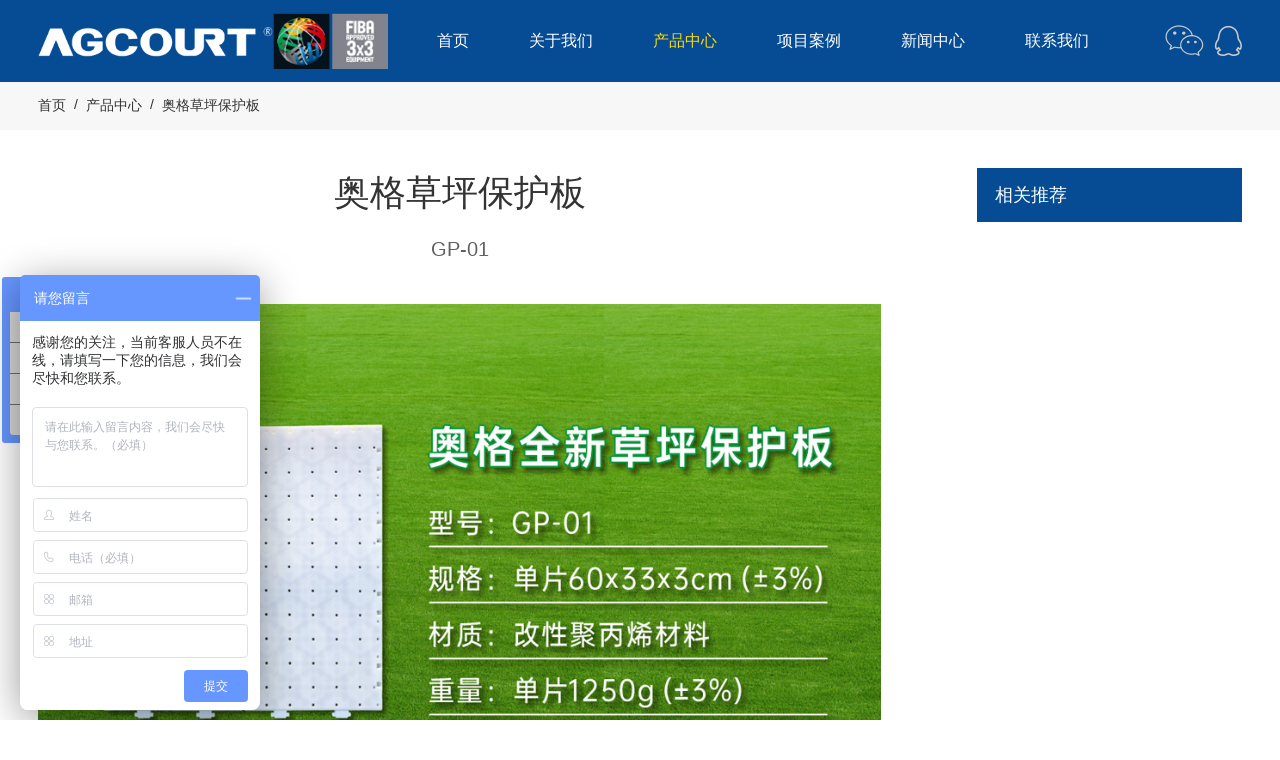

--- FILE ---
content_type: text/html;charset=UTF-8
request_url: http://www.szallsport.com/products-c10-s28.html
body_size: 3510
content:
<!doctype html>
<html>
<head>
<meta charset="utf-8">
<meta name="renderer" content="webkit">
<meta http-equiv="X-UA-Compatible" content="IE=edge,chrome=1">
<title>奥格草坪保护板 - 奥格——专业拼装地板制造商</title>
<meta name="keywords" content="奥格草坪保护板 - TPV软塑拼装地板，PP硬质拼装地板，篮球场地板，幼儿园活动地板，体育馆运动地板，学校操场地板，室内外地板">
<meta name="description" content="奥格草坪保护板 - 奥格是一家专注于悬浮式拼装运动地板的研发及生产的制造商， “匠心甄品，时间为证”是公司恪守的企业宗旨，并以此为目标努力成为最专业、最安全的悬浮拼装运动地板制造商，并在专业领域内广泛调研、了解客户真实体验，使产品研发和创新始终贴近客户感受，做你想用的产品。">
<meta name="format-detection" content="telephone=no">
<meta name="viewport" content="width=device-width,initial-scale=1.0,maximum-scale=1.0,user-scalable=no">
<link type="text/css" rel="stylesheet" href="font-awesome/css/font-awesome.min.css" media="all">
<script type="text/javascript" src="jquery/jquery-fy.js"></script>
<script type="text/javascript" src="jquery/swiper3.4.2/swiper.jquery.min.js"></script>
<link type="text/css" rel="stylesheet" href="jquery/swiper3.4.2/swiper.min.css" media="all">
<link type="text/css" rel="stylesheet" href="css/style_asb.css?v=1769107473">
<link type="text/css" rel="stylesheet" href="css/media_asb.css?v=1769107473">
<script type="text/javascript" src="inc/global.js?v=1769107473"></script>
</head>
<body>
<div id="main">
	<div id="header_blk"><div id="header" class="wrap">
	<div id="logo"><a href="./"><img src="uploadfiles/20250923-115203.png" alt="深圳市奥斯博体育设施有限公司"></a></div>
	<ul id="header_as"><li class="qrcode"><a href="javascript:void(0);"><img src="images/header_wx.png" alt="塑胶跑道"></a><img src="uploadfiles/20211208-114014.jpg"></li><li><a href="http://wpa.qq.com/msgrd?v=3&uin=2229629183&site=&menu=yes" target="_blank"><img src="images/header_qq.png" alt="塑胶跑道"></a></li></ul><ul id="nav"><li><a href="./" class="nav_out">首页</a></li><li class="nav_menu"><a href="aboutus.html" class="nav_out">关于我们</a><div><p><a href="aboutus.html">公司简介</a><a href="honor.html">荣誉资质</a></p></div></li><li class="nav_menu"><a href="products.html" class="nav_out">产品中心</a><div><p><a href="products-c1.html">软质橡胶运动地板</a><a href="products-c2.html">PP拼装地板</a><a href="products-c3.html">室内地板</a><a href="products-c10.html">草坪保护板</a></p></div></li><li class="nav_menu"><a href="cases.html" class="nav_out">项目案例</a><div><p><a href="cases-c2.html">球场系列</a><a href="cases-c4.html">幼儿园系列</a></p></div></li><li class="nav_menu"><a href="news.html" class="nav_out">新闻中心</a><div><p><a href="news-c1.html">公司新闻</a><a href="news-c3.html">行业资讯</a></p></div></li><li><a href="contact.html" class="nav_out">联系我们</a></li></ul><div class="clear"></div><div id="mheader_menu"><span></span></div></div></div>
<div id="menu">
	<ul><li><a href="./">首页</a></li><li><a href="javascript:void(0);" class="menu_xs">关于我们<i class="fa fa-angle-right"></i></a><div class="menu_slist"><div class="menu_name"><span><i class="fa fa-angle-left"></i>返回</span><strong>关于我们</strong></div><div class="menu_subs"><a href="aboutus.html">公司简介</a><a href="honor.html">荣誉资质</a></div></div></li><li><a href="javascript:void(0);" class="menu_xs">产品中心<i class="fa fa-angle-right"></i></a><div class="menu_slist"><div class="menu_name"><span><i class="fa fa-angle-left"></i>返回</span><strong>产品中心</strong></div><div class="menu_subs"><a href="products-c1.html">软质橡胶运动地板</a><a href="products-c2.html">PP拼装地板</a><a href="products-c3.html">室内地板</a><a href="products-c10.html">草坪保护板</a></div></div></li><li><a href="javascript:void(0);" class="menu_xs">项目案例<i class="fa fa-angle-right"></i></a><div class="menu_slist"><div class="menu_name"><span><i class="fa fa-angle-left"></i>返回</span><strong>项目案例</strong></div><div class="menu_subs"><a href="cases-c2.html">球场系列</a><a href="cases-c4.html">幼儿园系列</a><a href="video.html"></a></div></div></li><li><a href="javascript:void(0);" class="menu_xs">新闻中心<i class="fa fa-angle-right"></i></a><div class="menu_slist"><div class="menu_name"><span><i class="fa fa-angle-left"></i>返回</span><strong>新闻中心</strong></div><div class="menu_subs"><a href="news-c1.html">公司新闻</a><a href="news-c3.html">行业资讯</a></div></div></li><li><a href="contact.html">联系我们</a></li></ul></div>
<script type="text/javascript">
$(function(){
	try{
		var current=2;
		$('.nav_out,.nav_over').eq(current).attr('class','nav_over');
	}catch(e){
	}
	//$('#nav li').hover(function(){$(this).find('p').slideDown(300);},function(){$(this).find('p').hide();});
	$('#mheader_menu').on('click',function(){
		if ($(this).find('span').hasClass('active')){
			$(this).find('span').removeClass('active');
			$('#menu').css('transform','translateX(-100%)');
			$('.menu_slist').css('transform','translateX(-100%)');
		}else{
			$(this).find('span').addClass('active');
			$('#menu').css('transform','translateX(0)');
		}
	});
	$('.menu_xs').on('click',function(){
		$('.menu_slist').css('transform','translateX(-100%)');
		$(this).next().css('transform','translateX(0)');
	});
	$('.menu_name').on('click',function(){
		$(this).parent().css('transform','translateX(-100%)');
	});
});
</script>
<div id="title_cur"><div class="wrap2"><a href="./">首页</a><span>/</span><a href="products.html">产品中心</a><span>/</span><strong>奥格草坪保护板</strong></div></div><div id="ds" class="wrap2"><div id="dsleft"><div id="products_info"><h1>奥格草坪保护板</h1><p>GP-01</p></div><div id="products_image"><img src="uploadfiles/20230307-163530.jpg"></div><ul class="products_tis" id="products_menu"><li class="active">产品介绍</li><li>应用范围</li></ul><div class="products_detail" style="display:block;"><div class="editorc editorc_tbe" data-aw="no"><p><img alt="" src="/uploadfiles_aosibo/images/20230307_163657.jpg" style="width: 980px; height: 1386px;" /></p>
</div></div><div class="products_detail"><div class="editorc editorc_tbe" data-aw="no"><p>演唱会现场，大型体育馆，停车场</p>
</div></div><div id="prevnext"><p class="gots">上一个：没有了</p><p class="gots next">下一个：没有了</p></div></div><div id="dsright"><h2 class="tis">相关推荐</h2><ul class="newstj"></ul></div><div class="clear"></div></div><div id="footer_lxs_bg"><div id="footer_lxs" class="wrap"><ul class="fnav"><li><h3><a href="aboutus.html">关于我们</a></h3><p><a href="aboutus.html">公司简介</a></p><p><a href="culture.html">企业文化</a></p><p><a href="honor.html">荣誉资质</a></p><p><a href="aboutus.html#partner">合作伙伴</a></p></li><li><h3><a href="products.php">产品中心</a></h3><p><a href="products-c1.html">软质橡胶运动地板</a></p><p><a href="products-c2.html">PP拼装地板</a></p><p><a href="products-c3.html">室内地板</a></p><p><a href="products-c10.html">草坪保护板</a></p></li><li><h3><a href="cases.php">项目案例</a></h3><p><a href="cases-c2.html">球场系列</a></p><p><a href="cases-c4.html">幼儿园系列</a></p></li><li><h3><a href="news.php">新闻中心</a></h3><p><a href="news-c1.html">公司新闻</a></p><p><a href="news-c3.html">行业资讯</a></p></li><li><h3><a href="contact.php">联系我们</a></h3><div><p>联系人：刘经理</p><p>手　机：18923469541</p><p>电　话：4006 210 368</p><p>传　真：26650955</p><p>邮　箱：2229629183@qq.com</p><p>地　址：深圳市龙华区和平路21号振华时代广场805</p></div></li></ul><div class="qrcode"><img src="uploadfiles/20211208-114014.jpg" alt="塑胶篮球场"><p>业务联系</p></div><div class="lxwm"><p>联系人：刘经理</p><p>手机：18923469541</p><p>电话：4006 210 368</p><p>传真：26650955</p><p>邮箱：2229629183@qq.com</p><p>地址：深圳市龙华区和平路21号振华时代广场805</p></div></div></div><div id="footer_bg"><div id="footer" class="wrap"><div class="flogo flex-column"><a href="./"><img src="uploadfiles/20250923-115203.png" alt="攀岩安装"></a></div><div class="links flex-column"><div>友情链接：<a href="http://www.szallsport.com/" target="_blank">塑胶跑道</a><span>/</span><a href="http://www.szallsport.com/" target="_blank">运动木地板</a><span>/</span><a href="http://www.szallsport.com/" target="_blank">人造草坪</a><span>/</span><a href="http://www.szallsport.com/" target="_blank">硅PU篮球场</a><span>/</span><a href="http://www.szallsport.com/" target="_blank">水性跑道</a><span>/</span></div></div><div class="copyright flex-column"><div><p style="text-align: center;">&copy; 2020 深圳市奥斯博体育设施有限公司 <a href="http://beian.miit.gov.cn/" rel="nofollow">粤ICP备17029828号</a></p>
<script>
var _hmt = _hmt || [];
(function() {
  var hm = document.createElement("script");
  hm.src = "https://hm.baidu.com/hm.js?e53079189241d67deb66fd953695e4be";
  var s = document.getElementsByTagName("script")[0]; 
  s.parentNode.insertBefore(hm, s);
})();
</script>
<script>
var _hmt = _hmt || [];
(function() {
  var hm = document.createElement("script");
  hm.src = "https://hm.baidu.com/hm.js?e53079189241d67deb66fd953695e4be";
  var s = document.getElementsByTagName("script")[0]; 
  s.parentNode.insertBefore(hm, s);
})();
</script>
</div></div><div class="clear"></div><img src="images/top.png" id="footer_top" onclick="ScrollTop(400);"><div style="display:none;"><img src="images/loading2.gif" alt="ses地板"></div></div></div></div>
<script type="text/javascript">
$('#products_menu li').on('click',function(){
	var sy=$(this).index();
	$('.products_detail').hide().eq(sy).show();
	$(this).addClass('active').siblings().removeAttr('class');
	
	var editroc=$('.products_detail').eq(sy);
	$(editroc).find('img').each(function(){
		if (parseInt($(this).width())>=$(editroc).width()) $(this).css({'width':'100%','height':'auto'});
	});
});
var editroc=$('.products_detail').eq(0);
$(editroc).find('img').each(function(){
	if (parseInt($(this).width())>=$(editroc).width()) $(this).css({'width':'100%','height':'auto'});
});
	
</script>
</body>
</html>

--- FILE ---
content_type: text/css
request_url: http://www.szallsport.com/css/style_asb.css?v=1769107473
body_size: 7332
content:
@import url("base.css");
body {padding-top:82px;font-family:"微软雅黑", "Microsoft YaHei", Verdana, Arial;color:#333;font-size:16px;overflow-x:hidden;}
input,select,button,textarea {font-family:"微软雅黑", "Microsoft YaHei", Verdana, Arial;font-size:14px;color:#333;resize:none;box-sizing:border-box;}
:-moz-placeholder {color:#aaa;}
::-moz-placeholder {color:#aaa;}
:-ms-input-placeholder {color:#aaa;}
::-webkit-input-placeholder {color:#aaa;}
a:link,a:visited,a:active {color:#333;text-decoration:none;}
a:hover {color:#054c95;text-decoration:none;}
a {outline:none;-moz-outline:none;blr:expression(this.onFocus=this.blur());}
.al:hover {text-decoration:underline;}
.als a:hover {text-decoration:underline;}
.a1:link,.a1:visited,.a1:active {color:#054c95;text-decoration:none;}
.a1:hover {color:#054c95;text-decoration:underline;}
.a2:link,.a2:visited,.a2:active {color:#888;text-decoration:none;}
.a2:hover {color:#054c95;text-decoration:none;}
.flex-column {display:flex;flex-direction:column;justify-content:center;}
/*===================================================================================*/

#main {}
#header_blk {position:fixed;top:0px;left:0px;z-index:91;width:100%;background-color:#054c95;}
#header {height:82px;background-color:#054c95;}
#header_as {float:right;position:relative;height:inherit;}
#header_as li {display:inline-block;margin-left:10px;padding-top:25px;height:inherit;font-size:0px;vertical-align:top;box-sizing:border-box;}
#header_as li.qrcode > img {position:absolute;top:82px;right:0px;display:none;padding:10px;width:140px;height:140px;background-color:#054c95;}
#header_as li.qrcode:hover > img {display:block;}
#logo {float:left;padding-top:13px;font-size:0px;}
#logo img {height:56px;}

#nav {float:right;padding-right:9%;height:inherit;}
#nav li {display:inline-block;height:inherit;vertical-align:top;}
#nav li > a {display:block;position:relative;padding:0px 50px;height:inherit;line-height:82px;color:#fff;font-size:16px;text-align:center;}
#nav li > a.nav_over {color:#fdd90d;}
#nav li:nth-child(2) p {padding-right:14%;}
#nav li:nth-child(4) p {padding-left:22%;}
#nav li:nth-child(5) p {padding-left:37%;}
#nav li:hover > a {color:#fdd90d;}
.nav_menu:hover > a:after {position:absolute;bottom:0px;left:50%;display:block;margin-left:-8px;content:"";border:8px solid transparent;border-bottom-color:#fff;}
.nav_menu:hover > div {display:block;}
.nav_menu div {position:absolute;top:82px;left:0px;width:100%;display:none;text-align:center;line-height:60px;background-color:#fff;}
.nav_menu div p a {margin-right:58px;}
.nav_menu div p a:last-child {margin-right:0;}
#mheader_menu, #mlanguage, #mnav {display:none;}

#menu {position:fixed;top:0px;left:0px;z-index:90;padding-top:70px;width:100%;height:100%;box-sizing:border-box;background-color:#fff;transform:translateX(-100%);transition:all 200ms;}
#menu li > a {display:block;position:relative;padding:14px 0px 14px 25px;font-size:16px;border-bottom:1px dashed #e5e5e5;}
#menu li > a i {position:absolute;top:18px;right:30px;}
.menu_slist {position:absolute;top:70px;left:0px;z-index:10;width:100%;height:100%;box-sizing:border-box;background-color:#fff;transform:translateX(-100%);transition:all 200ms;}
.menu_name {padding-left:25px;height:78px;line-height:78px;background-color:#343a40;}
.menu_name span {color:#bbb;cursor:pointer;}
.menu_name span i {margin-right:5px;}
.menu_name strong {margin-left:88px;color:#fff;font-family:"Microsoft YaHei";font-size:18px;}
.menu_subs a {display:block;padding:14px 0px 14px 25px;font-size:16px;border-bottom:1px dashed #e5e5e5;}

#banner {width:100%;font-size:0px;}
#banner .swiper-wrapper {width:100%;height:auto;}
#banner .swiper-slide {}
#banner .swiper-slide img {width:100%;}
#banner .swiper-pagination {position:absolute;left:0px;bottom:60px;width:100%;height:12px;font-size:0px;}
#banner .swiper-pagination span {margin:0px;width:12px;height:12px;font-size:0px;border-radius:6px;background:#fff;opacity:1;transition:all linear 300ms;overflow:hidden;}
#banner .swiper-pagination span.swiper-pagination-bullet {margin:0px 5px;}
#banner .swiper-pagination span.swiper-pagination-bullet-active {width:40px;background:#fdd90d;}
#banners {height:400px;font-size:0px;background-repeat:no-repeat;background-position:center top;}
#banners img {display:none;}

.wrap {margin-left:auto;margin-right:auto;width:1680px;}
.wrap2 {margin-left:auto;margin-right:auto;width:1400px;}
#content {padding-bottom:100px;}
#ds {padding-top:100px;padding-bottom:100px;}
#dsleft {float:left;width:70%;}
#dsright {float:right;width:265px;}
#footer_lxs_bg {background-color:#021a33;}
#footer_lxs {position:relative;padding-top:50px;padding-bottom:50px;color:#ccc;background-color:#021a33;}
#footer_lxs .fnav > li {display:inline-block;width:12.5%;line-height:1.8;vertical-align:top;}
#footer_lxs .fnav > li h3 {height:50px;color:#fff;font-size:18px;font-weight:normal;}
#footer_lxs .fnav > li h3 a {color:#fff;}
#footer_lxs .fnav > li:nth-child(2) {width:18%;}
#footer_lxs .fnav > li:nth-child(3) {width:18%;}
#footer_lxs .fnav > li:last-child {width:22%;}
#footer_lxs .lxwm {display:none;}
#footer_lxs .qrcode {position:absolute;top:60px;right:0px;width:125px;text-align:center;}
#footer_lxs .qrcode img {width:100%;}
#footer_lxs .qrcode p {margin-top:3px;}
#footer_lxs a {color:#ccc;}
#footer_lxs a:hover {color:#fdd90d;}
#footer_bg {background-color:#011121;}
#footer {display:flex;position:relative;padding-top:22px;padding-bottom:22px;color:#ccc;box-sizing:border-box;background-color:#011121;}
#footer a {color:#ccc;}
#footer a:hover {color:#fdd90d;}
#footer .flogo {width:170px;font-size:0px;}
#footer .flogo img {height:56px;}
#footer .links {width:45%;line-height:1.8;}
#footer .links span {padding:0px 5px;}
#footer .links span:last-child {display:none;}
#footer .copyright {flex:1 1 auto;padding:0px 8% 0px 5%;line-height:1.8;text-align:right;box-sizing:border-box;}
#footer_top {position:absolute;top:50%;right:0px;z-index:2;margin-top:-10px;cursor:pointer;}

#dsright .tis {padding:15px 18px;color:#fff;font-size:18px;font-weight:normal;background-color:#054c95;}
#dsright .newstj li {margin-top:30px;padding-bottom:30px;border-bottom:1px solid #ccc;}
#dsright .newstj li:last-child {padding-bottom:0px;border-bottom:none;}
#dsright .newstj li > a {display:block;font-size:0px;overflow:hidden;}
#dsright .newstj li > a img {width:100%;transition:all ease-out 400ms;}
#dsright .newstj li h2 {padding:12px 0px 5px 0px;font-size:18px;}
#dsright .newstj li p {color:#888;font-size:14px;line-height:1.6;}
#dsright .newstj li:hover > a img {transform:scale(1.05);}

/*===================================================================================*/

.nodata {padding:150px 0px;color:#999;font-size:18px;text-align:center;}
#title_cur {background-color:#f7f7f7;}
#title_cur div {padding-top:20px;padding-bottom:20px;}
#title_cur span {position:relative;top:-1px;padding:0px 8px;font-size:14px;}
#title_cur strong {font-weight:normal;}
#mtitle_menu,#mtitle_cur,.mtitle_name {display:none;}

.input_text {padding:0px 8px;width:280px;height:34px;line-height:34px\9;box-sizing:border-box;border:1px solid #ddd;}
.input_area {padding:6px 8px;height:176px;line-height:1.6;box-sizing:border-box;border:1px solid #ddd;resize:none;overflow-y:auto;}
.input_select {padding:0px 0px 0px 8px;height:34px;box-sizing:border-box;border:1px solid #ddd;}
.input_radio {position:relative;top:1px;}
.input_checkbox {position:relative;top:1px;}
@media screen and (-webkit-min-device-pixel-ratio:0){
	.input_radio {position:relative;top:3px;width:15px;height:15px;}
	.input_checkbox {position:relative;top:3px;width:15px;height:15px;}
}
.button {width:150px;height:40px;color:#fff;font-size:16px;box-sizing:border-box;border:none;background-color:#333;cursor:pointer;}
.button:hover {background-color:#ff0000;}

.editorc_box {margin:0px auto;padding-top:50px;width:100%;overflow:hidden;}
.editorc {line-height:1.8;}
.editorc p {margin-bottom:20px;}
.editorc p:last-child {margin-bottom:0px;}
.editorc a {text-decoration:underline;}
.editorc hr {padding-bottom:4px;border:0px;border-top:1px solid #ccc;}
.editorc h1,.editorc h2,.editorc h3,.editorc h4,.editorc h5,.editorc h6 {padding:9px 0px;font-weight:normal;line-height:1.2;}
.editorc ul {margin-bottom:20px;padding-left:1.4em;}
.editorc ul:last-child {margin-bottom:0px;}
.editorc ul li {list-style-type:disc;}
.editorc ol {margin-bottom:20px;padding-left:1.5em;}
.editorc ol li {list-style-type:decimal;}
.editorc ol:last-child {margin-bottom:0px;}
.editorc table.border {margin-bottom:20px;border:none;border-top:1px solid #ddd;border-left:1px solid #ddd;}
.editorc table.border td,.editorc table.border th {padding:6px 5px;border:none;border-right:1px solid #ddd;border-bottom:1px solid #ddd;}
.editorc table.border td table {margin-bottom:0px;}
.editorc table.border td p {margin:0px;padding:0px;}
.editorc table.border th p {margin:0px;padding:0px;}

.editorc2 {line-height:1.8;}
.editorc2 img {vertical-align:top;}
.editorc2 a {text-decoration:underline;}
.editorc2 hr {padding-bottom:4px;border:0px;border-top:1px solid #ccc;}
.editorc2 h1,.editorc2 h2,.editorc2 h3,.editorc2 h4,.editorc2 h5,.editorc2 h6 {padding:9px 0px;font-weight:normal;line-height:1.2;}
.editorc2 ul {margin-bottom:20px;padding-left:1.4em;}
.editorc2 ul:last-child {margin-bottom:0px;}
.editorc2 ul li {list-style-type:disc;}
.editorc2 ol {margin-bottom:20px;padding-left:1.5em;}
.editorc2 ol li {list-style-type:decimal;}
.editorc2 ol:last-child {margin-bottom:0px;}

.editorc_tbe table {margin-bottom:20px;border:none;border-top:1px solid #ddd;border-left:1px solid #ddd;}
.editorc_tbe td {padding:6px 5px;border:none;border-right:1px solid #ddd;border-bottom:1px solid #ddd;}
.editorc_tbe td table {margin-bottom:0px;}
.editorc_tbe td p,.editorc_tbe th p {margin:0px;padding:0px;}
.editorc_tbe table.no-border {border:none;}
.editorc_tbe table.no-border table {border:none;}
.editorc_tbe table.no-border td {border:none;padding:0px;}
.editorc_tbe table.no-border th {border:none;padding:0px;}

#prevnext {position:relative;margin-top:5%;padding-top:12px;color:#999;font-size:14px;text-align:left;border-top:1px solid #ccc;overflow:hidden;}
#prevnext p {display:inline-block;width:45%;height:20px;line-height:20px;vertical-align:top;}
#prevnext .next {margin-left:10%;text-align:right;}

/*===================================================================================*/
/* 关于我们 */

.aboutus_tis {padding-top:90px;font-size:36px;font-weight:normal;text-align:center;}

#aboutus {margin:0px auto;padding-bottom:90px;width:1140px;}
#aboutus .editorc {margin-top:4%;}

#kehuyh {padding:90px 0 70px 0;background:url(../images/kehuyh_bg.jpg) no-repeat center top;}
#kehuyh .aboutus_tis {padding-top:0;color:#fff;}
#kehuyh .swiper-container {margin-top:50px;padding:0 4.5%;width:100%;box-sizing:border-box;}
#kehuyh .swiper-wrapper {width:100%;height:auto;}
#kehuyh .swiper-slide {position:relative;padding:50px 5% 0px 5%;width:50%;box-sizing:border-box;}
#kehuyh .swiper-slide span {position:absolute;top:6px;left:10%;z-index:2;display:block;margin-left:30px;width:80px;height:80px;color:#054c95;font-size:50px;font-family:"Arial Black", Gadget, sans-serif;font-style:italic;text-align:center;border-radius:50%;box-shadow:0px 0px 6px #e4e4e4;background-color:#fff;overflow:hidden;}
#kehuyh .swiper-slide div {position:relative;padding:75px 25px 20px 25px;min-height:275px;line-height:2;border-radius:12px;box-sizing:border-box;background-color:#fff;}
#kehuyh .swiper-slide div:after {position:absolute;top:26px;right:34px;display:block;width:52px;height:32px;content:"";background:url(../images/yh.png) no-repeat;}
#kehuyh .swiper-slide div h4 {font-size:20px;}
#kehuyh .swiper-pagination {position:static;left:0px;bottom:0px;z-index:2;margin-top:80px;width:100%;height:10px;font-size:0px;}
#kehuyh .swiper-pagination span {margin:0px;width:10px;height:10px;font-size:0px;border-radius:5px;background:#fff;opacity:1;transition:all linear 300ms;overflow:hidden;}
#kehuyh .swiper-pagination span.swiper-pagination-bullet {margin:0px 5px;}
#kehuyh .swiper-pagination span.swiper-pagination-bullet-active {width:40px;background:#fdd90d;}

#culture {padding-top:100px;padding-bottom:100px;}
#culture .imgs {position:relative;float:left;padding:0px 0px 20px 20px;width:51%;font-size:0px;box-sizing:border-box;}
#culture .imgs:after {position:absolute;bottom:0px;left:0px;display:block;width:calc(100% - 20px);height:calc(100% - 20px);content:"";background-color:#f08200;}
#culture .imgs img {position:relative;z-index:2;width:100%;}
#culture .text {float:right;width:42%;}
#culture .text .aboutus_tis {padding-top:0px;text-align:left;}
#culture .text ul li {display:inline-block;margin-top:40px;width:48.5%;vertical-align:top;}
#culture .text ul li:nth-child(2) {margin-left:3%;}
#culture .text ul li:nth-child(3) {width:100%;}
#culture .text ul li div {display:inline-block;text-align:center;vertical-align:top;}
#culture .text ul li img {height:50px;}
#culture .text ul li h4 {padding:8px 0px 5px 0px;font-size:24px;font-weight:normal;}
#culture .text ul li p {color:#888;line-height:1.6;}

#partner {padding-bottom:100px;background-color:#f7f7f7;}
#partner ul li {display:inline-block;margin:3% 2.85% 0px 0px;width:14.292%;font-size:0px;vertical-align:top;overflow:hidden;}
#partner ul li:nth-child(6n) {margin-right:0;}
#partner ul li img {width:100%;transition:all ease-out 300ms;}
#partner ul li img:hover {transform:scale(1.05);}

#honor {padding-top:1%;}
#honor li {display:inline-block;margin:3% 7.14% 0px 0px;width:19.645%;text-align:center;vertical-align:top;}
#honor li:nth-child(4n) {margin-right:0;}
#honor li div {font-size:0px;overflow:hidden;}
#honor li img {width:100%;transition:all ease-out 400ms;}
#honor li:hover img {transform:scale(1.05);}
#honor li p {margin-top:15px;}

/*===================================================================================*/
/* 产品列表 */

#projs {padding:90px 0px;}
#projs .name {float:left;width:39.5%;}
#projs .name h1 {font-size:48px;font-weight:normal;}
#projs .name p {color:#606060;font-size:36px;line-height:1.6;}
#projs .desc {float:right;width:49.5%;}
#projs .desc .editorc {font-size:20px;line-height:1.9;}

.products {padding:100px 0px;}
.products .imgs {width:49.5%;font-size:0px;}
.products .imgs > img {width:100%;}
.products .imgs_btns {position:relative;height:88px;}
.products .text {width:39.5%;color:#606060;}
.products .text h2 {font-size:48px;font-weight:normal;}
.products .text h4 {font-size:32px;font-weight:normal;color:#707070;margin-top:8px;}
.products .text p {padding:28px 0px 50px 0px;font-size:18px;line-height:2;}
.products .text span a {display:block;width:178px;height:58px;line-height:58px;color:#054c95;text-align:center;border:1px solid #054c95;}
.products .text span a:hover {color:#fff; background-color:#054c95;}

.products1 {background-color:#f7f7f7;}
.products1 .text {float:left;}
.products1 .imgs {float:right;}
.products1 .imgs_arrow {border:1px solid #f7f7f7;}
.products2 .text {float:right;}
.products2 .imgs {float:left;}
.products2 .imgs_arrow {border:1px solid #fff;}

.products .swiper-container {width:100%;font-size:0px;}
.products .swiper-wrapper {width:100%;height:auto;}
.products .swiper-slide img {width:100%;}
.products .swiper-pagination {position:absolute;left:0px;bottom:25px;z-index:2;margin-top:50px;width:100%;height:10px;font-size:0px;}
.products .swiper-pagination span {margin:0px;width:10px;height:10px;font-size:0px;border-radius:5px;background:#bfbbaf;opacity:1;transition:all linear 300ms;overflow:hidden;}
.products .swiper-pagination span.swiper-pagination-bullet {margin:0px 5px;}
.products .swiper-pagination span.swiper-pagination-bullet-active {width:40px;background:#054c95;}
.products .imgs_prev {right:110px;transform:rotate(-180deg);}
.products .imgs_next {right:20px;}
.products .imgs_arrow {position:absolute;bottom:0px;z-index:3;width:68px;height:68px;border-radius:50%;cursor:pointer;}
.products .imgs_arrow:after {position:absolute;top:50%;left:50%;display:block;margin:-8px 0px 0px -8px;width:16px;height:16px;content:"";background:url(../images/products_thumbs_arrow.png) no-repeat;}
.products .imgs_arrow:hover {border-color:#054c95;}
.products .imgs_arrow:hover:after {background-position:right top;}

#products_info {text-align:center;}
#products_info h1 {font-size:42px;font-weight:normal;line-height:1.4;}
#products_info p {margin-top:20px;color:#606060;font-size:20px;}
.products_tis {padding:80px 0px 20px 0px;border-bottom:1px solid #ccc;}
.products_tis h3 {color:#054c95;font-size:20px;}
.products_tis li {display:inline-block;margin-right:80px;color:#888;font-size:20px;font-weight:bold;vertical-align:top;cursor:pointer;}
.products_tis li:last-child {margin-right:0;}
.products_tis li.active {color:#054c95;}
.products_detail {display:none;padding-top:40px;overflow:hidden;}

#products_image {margin-top:80px;font-size:0px;}
#products_image img {width:100%;}
#products_images {margin-top:80px;width:100%;font-size:0px;}
#products_images .swiper-wrapper {width:100%;height:auto;}
#products_images .swiper-slide {width:auto;}
#products_images .swiper-slide img {width:100%;height:auto;}
#products_thumbs {position:relative;margin-top:20px;padding:0px 145px;}
#products_thumbs .swiper-container {width:100%;font-size:0px;}
#products_thumbs .swiper-wrapper {width:100%;height:auto;}
#products_thumbs .swiper-slide {position:relative;width:auto;cursor:pointer;}
#products_thumbs .swiper-slide img {width:100%;height:auto;}
#products_thumbs .active:after {position:absolute;top:0px;left:0px;display:block;width:100%;height:100%;content:"";box-sizing:border-box;border:4px solid #fdd90d;}
#products_thumbs_prev {left:37px;transform:rotate(-180deg);}
#products_thumbs_next {right:37px;}
.products_thumbs_arrow {position:absolute;top:50%;margin-top:-35px;width:68px;height:68px;border-radius:50%;border:1px solid #fff;cursor:pointer;}
.products_thumbs_arrow:after {position:absolute;top:50%;left:50%;display:block;margin:-8px 0px 0px -8px;width:16px;height:16px;content:"";background:url(../images/products_thumbs_arrow.png) no-repeat;}
.products_thumbs_arrow:hover {border-color:#054c95;}
.products_thumbs_arrow:hover:after {background-position:right top;}

/*===================================================================================*/
/* 项目案例 */

#cases {padding-top:4.3%;}
#cases a {display:inline-block;margin:3% 6.71% 0px 0px;width:28.86%;vertical-align:top;}
#cases a:nth-child(3n) {margin-right:0;}
#cases a div {position:relative;font-size:0px;overflow:hidden;}
#cases a div:after {position:absolute;top:0px;left:0px;z-index:2;display:block;width:100%;height:100%;content:"";opacity:0;transition:all ease-out 500ms;background-color:rgba(5,76,149,0.8);}
#cases a div:before {position:absolute;top:50%;left:0px;z-index:3;display:block;margin:-55px 0px 0px -55px;width:110px;height:110px;content:"";opacity:0;transition:all ease-out 300ms;background:url(../images/arrow2.png) no-repeat center center;background-size:100% 100%;}
#cases a img {width:100%;}
#cases a h2 {margin-top:15px;font-size:20px;}
#cases a:hover div:after {opacity:1;}
#cases a:hover div:before {left:50%;opacity:1;}

#cases_partner_bg {padding:100px 0px 100px 0px;background-color:#f7f7f7;}
#cases_partner {width:100%;font-size:0px;}
#cases_partner .swiper-wrapper {width:100%;height:auto;}
#cases_partner .swiper-slide {width:auto;}
#cases_partner .swiper-slide img {width:100%;height:auto;}
/*===================================================================================*/
/* 新闻列表 */

#news_tjs {padding:100px 0px;border-bottom:1px solid #ccc;}
#news_tjs > div {display:flex;margin:0px auto;width:1400px;}
#news_tjs .tis {padding:20px 30px;width:23.275%;color:#c4c4c4;box-sizing:border-box;background-color:#054c95;}
#news_tjs .tis h2 {color:#fff;font-size:40px;}
#news_tjs .tis span {color:#0669cc;font-size:36px;}
#news_tjs .tis p {margin-top:35px;font-size:14px;line-height:1.9;}
#news_tjs .tjs {width:76.725%;box-sizing:border-box;}
#news_tjs .tjs .news_list {margin-left:3%;width:30.333%;}

#news .news_list {margin:4% 2.3% 0px 0px;width:23.275%;}
#news .news_list:nth-child(4n) {margin-right:0;}
.news_list {display:inline-block;vertical-align:top;}
.news_list h2 {padding:10px 0px 18px 0px;font-size:16px;font-weight:normal;}
.news_list .date {font-family:Arial;font-size:18px;font-weight:bold;font-style:italic;}
.news_list .date i {font-size:26px;}
.news_list .imgs {font-size:0px;overflow:hidden;}
.news_list .imgs img {width:100%;transition:all ease-out 400ms;}
.news_list .desc {margin-top:15px;height:78px;line-height:26px;color:#888;overflow:hidden;}
.news_list .xxas {margin-top:15px;}
.news_list .xxas a {display:inline-block;padding-right:25px;font-size:14px;background:url(../images/arrow1.png) no-repeat right center;}
.news_list:hover .imgs img {transform:scale(1.06);}

#news_info {text-align:center;}
#news_info h1 {font-size:42px;font-weight:normal;line-height:1.4;}
#news_info p {padding-top:15px;}
#news_info p span {padding:0px 20px;}

/*===================================================================================*/
/* 联系我们 */

#contact {display:flex;padding-top:100px;padding-bottom:100px;}
#contact .lxs {padding:0px 6%;width:30%;box-sizing:border-box;background-color:#054c95;}
#contact .lxs p {margin:15px 0px;padding-left:35px;color:#999;font-size:20px;line-height:1.8;background-repeat:no-repeat;background-position:left center;}
#contact .lxs p.lxr {min-height:27px;background-image:url(../images/contact_phone.png);}
#contact .lxs p.tel {min-height:25px;background-image:url(../images/contact_tel.png);}
#contact .lxs p.fax {min-height:24px;background-image:url(../images/contact_fax.png);}
#contact .lxs p.email {min-height:18px;background-image:url(../images/contact_email.png);}
#contact .lxs p.dtline {min-height:25px;background-image:url(../images/contact_dtline.png);}
#contact .lxs p.address {min-height:26px;background-image:url(../images/contact_address.png);background-position:left 6px;}
#contact .lxs a {color:#999;}

#contact .message {padding:60px 8.5%;width:70%;box-sizing:border-box;background-color:#f7f7f7;}
#contact .message .tis h3 {font-size:40px;}
#contact .message .tis p {padding:25px 0px 5px 0px;line-height:1.8;}
#contact .message .inputs {display:inline-block;margin-top:30px;width:48%;font-size:0px;vertical-align:top;}
#contact .message .inputs:nth-child(2) {margin-left:4%;}
#contact .message .inputs input {padding:0px 22px;width:100%;height:48px;border-radius:24px;border:none;background-color:#fff;}
#contact .message .inputs textarea {padding:15px 22px;width:100%;height:156px;line-height:1.7;border-radius:24px;border:none;background-color:#fff;}
#contact .message .inputs input:focus,#contact .message .inputs textarea:focus {box-shadow:0px 0px 5px rgba(0,0,0,0.1);}
#contact .message button {display:block;margin:40px auto 0px auto;padding-left:16px;width:200px;height:48px;line-height:48px;color:#fff;font-size:16px;border-radius:24px;box-sizing:border-box;border:none;background-color:#054c95;transition:all ease-out 300ms;}
#contact .message button:after {position:relative;top:-1px;display:inline-block;width:16px;height:17px;content:"";vertical-align:middle;opacity:0;background:url(../images/arrow6.png) no-repeat;transition:all ease-out 300ms;}
#contact .message button:hover {padding-left:0;}
#contact .message button:hover:after {margin-left:10px;opacity:1;}

#contact_map {height:600px;font-size:0px;background-position:center top;background-repeat:no-repeat;}
#contact_map img {display:none;width:100%;}

/*===================================================================================*/

#win_ts {position:fixed;top:20%;left:50%;z-index:9999;margin-left:-170px;padding:32px 20px;width:300px;color:#fff;font-size:22px;line-height:1.4;text-align:center;opacity:0;transition:all 0.5s;border-radius:8px;background-image:url(../images/tbs/black70.png);overflow:hidden;}
#win_loading {position:fixed;top:0%;left:0%;z-index:9999;width:100%;height:100%;background:url(../images/loading2.gif) no-repeat center center;}
#win_loading_bg {position:fixed;top:0px;left:0px;z-index:9998;width:100%;height:100%;background:url(../images/tbs/white0.png);}

/*===================================================================================*/
/* 浮动在线客服 */

#qq_online {position:absolute;z-index:99;width:130px;font-family:"宋体";font-size:12px;}
#qq_online_top {position:relative;padding-left:10px;height:26px;line-height:26px;font-family:Arial, Helvetica, sans-serif;font-weight:bold;color:#fff;background:url(../images/qq_style/style0_top.gif) no-repeat;}
#qq_online_top img {position:absolute;top:8px;right:10px;cursor:pointer;}
#qq_online_list {background:url(../images/qq_style/style0_bgs.gif) repeat-y;}
#qq_online_list a {color:#222;}
#qq_online_list a:hover {color:#ff0000;}
#qq_online_list div {position:relative;margin:0px 3px;width:124px;height:25px;border-top:1px solid #fff;border-bottom:1px solid #fff;background:#fff;}
#qq_online_list div a {position:relative;display:block;padding-left:31px;height:inherit;line-height:26px;overflow:hidden;}
#qq_online_list div a img {position:absolute;top:2px;left:5px;width:21px;height:21px;}
#qq_online_list div > img {position:absolute;top:-32px;display:none;padding:6px;width:120px;height:120px;border:2px solid #28b5e3;background-color:#fff;}
#qq_online_list div > img.left {right:-138px;}
#qq_online_list div > img.right {left:-138px;}
#qq_online_list div:hover {border-top:1px solid #A3E7FC;border-bottom:1px solid #A3E7FC;background:#E1F7FD;}
#qq_online_list div:hover > img {display:block;}
#qq_online_bottom {height:42px;font-size:0px;background:url(../images/qq_style/style0_bottom.gif) no-repeat;}

#qq_onlines_top {position:relative;height:32px;line-height:32px;text-align:center;color:#fff;font-weight:bold;}
#qq_onlines_top p {position:absolute;top:40px;width:35px;height:173px;overflow:hidden;cursor:pointer;}
.qq_onlines_small_left strong {left:8px;}
.qq_onlines_small_right strong {left:13px;}
#qq_onlines_top p strong {position:absolute;top:40px;display:block;width:16px;text-align:center;line-height:20px;}
#qq_onlines_box {border:1px solid #e3e3e3;border-top:none;background:#fff;}
#qq_onlines_tel {padding-top:15px;text-align:center;font-size:14px;color:#505050;background:url(../images/qq_style/tel.jpg) no-repeat 15px 12px;}
#qq_onlines_tel strong {display:block;padding:12px 0px 8px 0px;font-family:Arial, Helvetica, sans-serif;font-size:16px;border-bottom:1px dashed #ccc;}
#qq_onlines_list {padding-top:10px;min-height:177px;}
#qq_onlines_list div {position:relative;margin:0px auto 8px auto;width:107px;}
#qq_onlines_list div a {position:relative;display:block;padding-left:35px;width:72px;height:25px;line-height:26px;color:#222;border:1px solid #aaccd8;background:url(../images/qq_style/list_bg.jpg) repeat-x;overflow:hidden;}
#qq_onlines_list div a:hover {color:#ff0000;}
#qq_onlines_list div a img {position:absolute;top:2px;left:7px;width:21px;height:21px;}
#qq_onlines_list div > img {position:absolute;top:-8px;display:none;padding:8px;width:120px;height:120px;border:1px solid #e3e3e3;background-color:#fff;}
#qq_onlines_list div > img.left {left:117px;border-left:none;}
#qq_onlines_list div > img.right {right:118px;border-right:none;}
#qq_onlines_list div:hover > img {display:block;}
#qq_onlines_tdc {padding:8px 0px;font-size:0px;text-align:center;border-top:1px dashed #ccc;}
#qq_onlines_tdc img {width:110px;height:110px;}

.qq_onlines_1 p#qq_onlines_tel strong {color:#e10000;}
.qq_onlines_1 div#qq_onlines_top {border-bottom:8px solid #ff7200; background:#e10000;}
.qq_onlines_1 p.qq_onlines_small_left {right:-35px; background:url(../images/qq_style/style1_small_left.png) no-repeat;}
.qq_onlines_1 p.qq_onlines_small_right {left:-35px; background:url(../images/qq_style/style1_small_right.png) no-repeat;}
.qq_onlines_2 p#qq_onlines_tel strong {color:#555;}
.qq_onlines_2 div#qq_onlines_top {border-bottom:8px solid #5d5d5d; background:#343434;}
.qq_onlines_2 p.qq_onlines_small_left {right:-35px; background:url(../images/qq_style/style2_small_left.png) no-repeat;}
.qq_onlines_2 p.qq_onlines_small_right {left:-35px; background:url(../images/qq_style/style2_small_right.png) no-repeat;}
.qq_onlines_3 p#qq_onlines_tel strong {color:#df5f00;}
.qq_onlines_3 div#qq_onlines_top {border-bottom:8px solid #ddc9ba; background:#df9800;}
.qq_onlines_3 p.qq_onlines_small_left {right:-35px; background:url(../images/qq_style/style3_small_left.png) no-repeat;}
.qq_onlines_3 p.qq_onlines_small_right {left:-35px; background:url(../images/qq_style/style3_small_right.png) no-repeat;}
.qq_onlines_4 p#qq_onlines_tel strong {color:#89a611;}
.qq_onlines_4 div#qq_onlines_top {border-bottom:8px solid #464a4b; background:#adce25;}
.qq_onlines_4 p.qq_onlines_small_left {right:-35px; background:url(../images/qq_style/style4_small_left.png) no-repeat;}
.qq_onlines_4 p.qq_onlines_small_right {left:-35px; background:url(../images/qq_style/style4_small_right.png) no-repeat;}

.qq_onlines_5 p#qq_onlines_tel strong {color:#df5f00;}
.qq_onlines_5 div#qq_onlines_top {border-bottom:8px solid #ff9241; background:#ff6d00;}
.qq_onlines_5 p.qq_onlines_small_left {right:-35px; background:url(../images/qq_style/style5_small_left.png) no-repeat;}
.qq_onlines_5 p.qq_onlines_small_right {left:-35px; background:url(../images/qq_style/style5_small_right.png) no-repeat;}
.qq_onlines_6 p#qq_onlines_tel strong {color:#006083;}
.qq_onlines_6 div#qq_onlines_top {border-bottom:8px solid #6b718d; background:#006083;}
.qq_onlines_6 p.qq_onlines_small_left {right:-35px; background:url(../images/qq_style/style6_small_left.png) no-repeat;}
.qq_onlines_6 p.qq_onlines_small_right {left:-35px; background:url(../images/qq_style/style6_small_right.png) no-repeat;}
.qq_onlines_7 p#qq_onlines_tel strong {color:#00a0a8;}
.qq_onlines_7 div#qq_onlines_top {border-bottom:8px solid #6b718d; background:#00a0a8;}
.qq_onlines_7 p.qq_onlines_small_left {right:-35px; background:url(../images/qq_style/style7_small_left.png) no-repeat;}
.qq_onlines_7 p.qq_onlines_small_right {left:-35px; background:url(../images/qq_style/style7_small_right.png) no-repeat;}
.qq_onlines_8 p#qq_onlines_tel strong {color:#c9004c;}
.qq_onlines_8 div#qq_onlines_top {border-bottom:8px solid #ebba28; background:#c9004c;}
.qq_onlines_8 p.qq_onlines_small_left {right:-35px; background:url(../images/qq_style/style8_small_left.png) no-repeat;}
.qq_onlines_8 p.qq_onlines_small_right {left:-35px; background:url(../images/qq_style/style8_small_right.png) no-repeat;}

/*===================================================================================*/

#news_page {padding-top:100px;width:100%;}
#products_page {margin-top:40px;width:100%;}

.fypage {height:40px;text-align:center;overflow:hidden;}
.fypage a,.fypage span {display:inline-block;margin:0px 8px;width:40px;height:40px;line-height:40px;color:#666;background-color:#f7f7f7;text-align:center;vertical-align:top;box-sizing:border-box;overflow:hidden;}
.fypage a:hover {color:#fff;background-color:#054c95;}
.fypage span.fypage_current {color:#fff;background-color:#054c95;}

#news_mpage {display:none;padding:6% 0px 1% 0px;}
.mfypage {width:100%;height:24px;font-size:0px;text-align:center;overflow:hidden;}
.mfypage a,.mfypage span {display:inline-block;margin:0px 2px;padding:0px 8px;height:22px;font-size:12px;line-height:22px;color:#666;border:1px solid #ddd;background-color:#fff;vertical-align:top;overflow:hidden;}
.mfypage a:hover {color:#fff;border-color:#054c95;background-color:#054c95;}
#fypage_gov {display:inline-block;margin:0px 2px;padding:0px 6px;width:36px;height:24px;color:#777;vertical-align:top;border:1px solid #ddd;background-color:#fff;}
#fypage_gobtn:hover {color:#fff;border-color:#054c95;background-color:#054c95;}

--- FILE ---
content_type: text/css
request_url: http://www.szallsport.com/css/media_asb.css?v=1769107473
body_size: 7116
content:
@media only screen and (max-width: 1680px){
	#nav {padding-right:6%;}
	#nav li > a {padding:0px 40px;}
	#footer_lxs .qrcode {right:3%;}
	#footer .copyright {padding:0px 60px 0px 5%;}
	#footer_top {right:3%;}
	#banners {height:350px;background-size:auto 350px;}
	.wrap {padding-left:3%;padding-right:3%;width:100%;box-sizing:border-box;}
	
	#iabout .profile {padding:100px 18% 100px 18%;}
	#iproducts_box > div:after {right:3%;}
	#icases_tis {padding:0px 10% 0px 5%;}
	#icases_tis .ibtn {margin-top:50px;}
	#icases_texts .swiper-slide p {padding-bottom:50px;}
}

@media only screen and (max-width: 1500px){

}

@media only screen and (max-width: 1440px){
	#nav {padding-right:3%;}
	#nav li > a {padding:0px 30px;}
	#nav li:nth-child(2) p {padding-right:1%;}
	#nav li:nth-child(3) p {padding-right:50px;text-align:right;}
	#nav li:nth-child(4) p {padding-left:0%;padding-right:18%;text-align:right;}
	#nav li:nth-child(5) p {padding-left:0%;padding-right:19.5%;text-align:right;}
	.nav_menu div {font-size:14px;line-height:50px;}
	.nav_menu div p a {margin-right:40px;}
	#banners {height:300px;background-size:auto 300px;}
	.wrap2 {padding-left:3%;padding-right:3%;width:100%;box-sizing:border-box;}
	#ds {padding-top:5%;padding-bottom:5%;}
	#content {padding-bottom:5%;}
	#news_page {padding-top:5%;}
	/*===================================================================================*/
	#iabout .profile {padding:8% 12%;}
	.ititle {padding-top:4%;}
	#iyoushi {padding:0px 3% 6% 3%;}
	#iproducts_box > div {padding-top:5%;padding-bottom:150px;}
	#iproducts_box > div:after {bottom:50px;}
	#iproducts_tis {width:18%;}
	#iproducts_tis .ititle:after {margin:30px 0px;}
	#iproducts_tis .text {font-size:18px;}
	#iproducts_tis .ibtn {margin-top:30px;}
	#iproducts {margin-left:6.6%;}
	#iproducts .swiper-slide .name h2 {font-size:18px;}
	#icases_tis {padding:0px 5%;}
	#icases_tis .ititle:after {margin:30px 0px;}
	#icases_texts .swiper-slide a {width:200px;height:60px;line-height:60px;}
	#ihonor_box {padding-bottom:4%;}
	#ihonor {margin-top:3%;}
	#ihonor .swiper-pagination {margin-top:4%;}
	#ipartner {padding-bottom:3%;}
	#ipartner ul {padding-top:0;}
	#inews {padding-bottom:4%;}
	#inews .tjs {margin-top:3%;}
	#inews .tjs li h2 {font-size:18px;}
	#inews .list {padding-top:2%;}
	#inews .list li h2 {font-size:18px;}
	/*===================================================================================*/
	/* 关于我们 */
	.aboutus_tis {padding-top:4%;}
	#aboutus {padding-bottom:4%;}
	#kehuyh {padding-top:4%;padding-bottom:3%;}
	#kehuyh .swiper-container {margin-top:40px;padding:0 3.5%;}
	#kehuyh .swiper-slide {padding:50px 5% 0px 5%;}
	#kehuyh .swiper-pagination {margin-top:3%;}
	#culture {padding-top:4%;padding-bottom:4%;}
	#partner {padding-bottom:4%;}
	/*===================================================================================*/
	/* 产品中心 */
	#projs {padding:4% 0px;}
	.products {padding:4% 0px;}
	#products_image,#products_images {margin-top:5%;}
	.products_tis {padding-top:6%;}
	/*===================================================================================*/
	/* 项目案例 */
	#cases {padding-top:0%;}
	#cases a {margin:3% 5% 0px 0px;width:30%;}
	#cases_partner_bg {padding:3% 0px;}
	/*===================================================================================*/
	/* 新闻中心 */
	#news_tjs {padding:4% 0px;}
	#news_tjs > div {padding-left:3%;padding-right:3%;width:100%;box-sizing:border-box;}
	/*===================================================================================*/
	/* 联系我们 */
	#contact {padding-top:3%;padding-bottom:3%;}
	#contact .lxs {padding:0px 4%;}
}

@media only screen and (max-width: 1280px){
	body {font-size:14px;}
	#nav li:nth-child(2) p {padding-right:12%;}
	#nav li:nth-child(4) p {padding-right:20%;}
	#nav li:nth-child(5) p {padding-right:21%;}
	#dsright {float:right;width:22%;}
	#footer_lxs {padding-top:3%;padding-bottom:3%;}
	#footer .links {width:40%;line-height:1.6;}
	#footer_lxs .qrcode {top:45px;}
	#footer .copyright {padding:0px 60px 0px 5%;line-height:1.6;}
	#banners {height:267px;background-size:auto 267px;}
	#ds {padding-top:3%;}
	.wrap {margin:0px;padding-left:3%;padding-right:3%;width:100%;box-sizing:border-box;}
	.fypage {height:35px;}
	.fypage a,.fypage span {margin:0px 6px;width:35px;height:35px;line-height:35px;}
	/*===================================================================================*/
	#iabout .profile {padding:5% 9%;}
	#iabout .profile h1 {font-size:36px;}
	#iabout .profile h1:after {margin:25px 0px 30px 0px;width:80px;height:6px;}
	#iabout .biaoyu li {padding:20px 0px 25px 0px;}
	#iabout .biaoyu li div {font-size:30px;}
	#iabout .biaoyu li div span {top:-5px;padding:0px 10px;font-size:16px;}
	
	.ititle h2 {font-size:36px;}
	#iyoushi .rows {padding:40px 40px 60px 40px;}
	#iyoushi .rows > h3 {padding:20px 0px;font-size:24px;}
	#iyoushi .rows > p {font-size:16px;}
	#iyoushi .rows .flex-column div {width:100px;height:100px;}
	#iyoushi .rows .flex-column div img {height:40px;}
	#iyoushi .rows .flex-column h3 {margin-top:20px;font-size:24px}
	
	#iproducts_box > div {padding-bottom:100px;}
	#iproducts_box > div:after {bottom:35px;width:280px;height:32px;background-size:auto 32px;}
	#iproducts_tis .ititle:after  {margin:25px 0px;width:80px;height:6px;}
	#iproducts_tis .text {font-size:16px;}
	#iproducts .swiper-slide .name h2 {font-size:16px;}
	
	#icases_tis .ititle:after {margin:25px 0px;width:80px;height:6px;}
	#icases_tis .ibtn {margin-top:30px;}
	#icases_texts .swiper-slide p {padding:10px 0px 30px 0px;}
	#icases_texts .swiper-slide a {width:170px;height:50px;line-height:50px;}
	
	#inews .list li div i {font-size:32px;}
	/*===================================================================================*/
	#title_cur div {padding-top:15px;padding-bottom:15px;}
	.editorc {font-size:14px;}
	/*===================================================================================*/
	/* 关于我们 */
	#aboutus {padding-left:3%;padding-right:3%;width:100%;box-sizing:border-box;}
	#aboutus .editorc {margin-top:3%;}
	#honor li {margin-right:3%;width:22.75%;}
	/*===================================================================================*/
	/* 产品中心 */
	#projs .name h1 {font-size:36px;}
	#projs .name p {font-size:26px;margin-top:8px;line-height:1.6;}
	#projs .desc .editorc {font-size:16px;line-height:1.8;}
	.products .text {width:45%;}
	.products .text h2 {font-size:36px;}
	.products .text h4 {font-size:26px;}
	.products .text p {font-size:16px;line-height:2;}
	.products .text span a {width:140px;height:48px;line-height:48px;}
	.products .imgs_btns {height:78px;}
	.products .imgs_prev {right:100px;}
	.products .imgs_next {right:20px;}
	.products .imgs_arrow {width:58px;height:58px;}
	#products_info h1 {font-size:36px;}
	#products_thumbs {padding:0px 100px;}
	#products_thumbs_prev {left:20px;}
	#products_thumbs_next {right:20px;}
	.products_thumbs_arrow {margin-top:-30px;width:58px;height:58px;}
	/*===================================================================================*/
	/* 项目案例 */
	#cases a {margin:3% 3% 0px 0px;width:31.333%;}
	#cases a h2 {font-size:18px;}
	/*===================================================================================*/
	/* 新闻中心 */
	#news_tjs .tis {padding:20px;}
	#news_tjs .tis p {margin-top:20px;line-height:1.8;}
	#news .news_list {margin-top:3%;}
	.news_list h2 {padding:5px 0px 13px 0px;}
	.news_list .desc {margin-top:10px;height:69px;line-height:23px;}
	#news_info h1 {font-size:36px;}
	/*===================================================================================*/
	/* 联系我们 */
	#contact .lxs {padding:0px 4%;width:35%;}
	#contact .message {padding:4% 6%;width:65%;}
}

@media only screen and (max-width: 1200px){

}

@media only screen and (max-width: 1024px){
	body {padding-top:70px;}
	#header {height:70px;}
	#header_as {position:absolute;top:0px;right:100px;float:none;}
	#header_as li {margin-left:15px;padding-top:22px;font-size:0px;vertical-align:top;box-sizing:border-box;}
	#header_as li a img {height:26px;}
	#header_as li.qrcode > img {top:70px;}
	#logo {padding-top:10px;}
	#logo img {height:50px;}
	#nav {display:none;}
	#mheader_menu {position:absolute;top:0px;right:3%;display:block;width:30px;height:inherit;line-height:70px;}
	#mheader_menu span {position:relative;display:inline-block;margin-top:-2px;width:100%;height:2px;border-radius:2px;vertical-align:middle;background-color:#fff;transition-delay:0.3s, 0s;}
	#mheader_menu span:before {position:absolute;top:8px;left:0;display:inline-block;width:100%;height:2px;content:"";border-radius:2px;background-color:#fff;transition-duration:0.3s, 0.3s;transition-delay:0.3s, 0s;transition-property:top,transform;}
	#mheader_menu span:after {position:absolute;bottom:8px;left:0;display:inline-block;width:100%;height:2px;content:"";border-radius:2px;background-color:#fff;transition-duration:0.3s, 0.3s;transition-delay:0.3s, 0s;transition-property:bottom,transform;}
	#mheader_menu span.active {background-color:transparent;transition-delay:0s, 0.3s;}
	#mheader_menu span.active:before {top:0px;transform:rotate(45deg);transition-delay:0s, 0.3s;}
	#mheader_menu span.active:after {bottom:0px;transform:rotate(-45deg);transition-delay:0s, 0.3s;}
	#mnav {position:absolute;top:70px;left:0px;z-index:98;display:none;width:100%;}
	#mnav li a {display:block;padding:12px 3%;color:#fff;font-size:16px;text-align:right;line-height:normal;border-top:1px solid #174059;background-color:#054c95;}
	#mnav li a:hover {color:#fdd90d;}
	
	#footer_lxs .fnav > li h3 {height:40px;font-size:16px;}
	#footer_lxs .fnav > li {font-size:12px;line-height:2;}
	
	#banner .swiper-pagination {bottom:20px;}
	#banners  {height:213px;background-size:auto 213px;}
	/*===================================================================================*/
	#iabout .profile {padding:5% 6%;}
	#iabout .profile h1 {font-size:26px;}
	#iabout .profile h1:after {margin:20px 0px;width:50px;height:3px;}
	#iabout .profile .text2 > a {margin-top:22px;width:140px;height:40px;line-height:40px;border-width:2px;}
	#iabout .biaoyu li {padding:15px 0px 20px 0px;}
	#iabout .biaoyu li div {font-size:26px;}
	#iabout .biaoyu li div span {top:-5px;padding:0px 10px;font-size:14px;}
	
	.ititle h2 {font-size:26px;}
	.ititle p {font-size:14px;}
	.ibtn span {border-width:3px;}
	#iyoushi_box:before {width:200px;height:159px;background-size:100% auto;}
	#iyoushi_box:after {bottom:30px;width:100px;height:182px;background-size:100% auto;}
	#iyoushi {padding:0px 0 3% 0;}
	#iyoushi .rows {position:relative;margin:3% 3% 0px 0px;padding:30px;width:31.333%;}
	#iyoushi .rows:after {height:3px;}
	#iyoushi .rows > div img {height:32px;}
	#iyoushi .rows > h3 {padding:10px 0px;font-size:18px;}
	#iyoushi .rows > p {font-size:14px;}
	#iyoushi .rows .flex-column div {width:70px;height:70px;}
	#iyoushi .rows .flex-column div img {height:32px;}
	#iyoushi .rows .flex-column h3 {margin-top:10px;font-size:18px}
	
	#iproducts_box > div {padding-top:3%;padding-bottom:80px;}
	#iproducts_box > div:after {bottom:25px;width:228px;height:26px;background-size:auto 26px;}
	#iproducts_tis .ititle:after  {margin:20px 0px;width:50px;height:3px;}
	#iproducts_tis .text {font-size:14px;}
	#iproducts .swiper-slide {padding-bottom:20px;}
	#iproducts .swiper-slide .name {right:20px;padding-right:40px;width:0;height:40px;border-radius:20px;}
	#iproducts .swiper-slide .name:after {position:absolute;top:3px;right:3px;width:34px;height:34px;}
	#iproducts .swiper-slide .name h2 {padding-left:10px;font-size:14px;line-height:40px;}
	#iproducts .swiper-slide:hover .name {width:calc(100% - 40px);}
	
	#icases_tis {padding:0px 3%;}
	#icases_tis .ititle:after {margin:20px 0px;width:50px;height:3px;}
	#icases_tis .ibtn {margin-top:30px;}
	#icases_texts .swiper-slide h2 {font-size:22px;}
	#icases_texts .swiper-slide p {padding:10px 0px 30px 0px;}
	#icases_texts .swiper-slide a {width:130px;height:40px;line-height:40px;}
	
	#ihonor .swiper-slide p {margin-top:10px;font-size:14px;}
	
	#inews .tjs li h2 {padding:12px 0px 6px 0px;font-size:16px;}
	#inews .tjs li p {font-size:12px;}
	#inews .list li h2 {font-size:16px;}
	/*===================================================================================*/
	/* 关于我们 */
	.aboutus_tis {font-size:26px;}
	#kehuyh .swiper-container {margin-top:30px;}
	#kehuyh .swiper-slide span {top:11px;width:70px;height:70px;line-height:66px;font-size:42px;}
	#kehuyh .swiper-slide div {padding:45px 20px 20px 20px;min-height:220px;line-height:1.8;}
	#kehuyh .swiper-slide div:after {top:15px;right:20px;width:42px;height:26px;background-image:url(../images/yh2.png);}
	#kehuyh .swiper-slide div h4 {font-size:16px;}
	#culture .text {width:45%;}
	#culture .text ul li {margin-top:20px;}
	#culture .text ul li img {height:40px;}
	#culture .text ul li h4 {font-size:18px;}
	#honor li p {margin-top:10px;}
	/*===================================================================================*/
	/* 产品中心 */
	#projs .name h1 {font-size:26px;}
	#projs .name p {font-size:18px;line-height:1.6;}
	#projs .desc .editorc {font-size:14px;line-height:1.8;}
	.products .text {width:47.5%;}
	.products .text h2 {font-size:26px;}
	.products .text h4 {font-size:18px;}
	.products .text p {padding:15px 0px 30px 0px;font-size:14px;line-height:1.8;}
	.products .text span a {width:120px;height:40px;line-height:40px;}
	.products .imgs_btns {height:58px;}
	.products .imgs_prev {right:80px;}
	.products .imgs_next {right:20px;}
	.products .imgs_arrow {width:38px;height:38px;}
	.products .swiper-pagination {bottom:15px;}
	#products_info h1 {font-size:26px;}
	#products_info p {margin-top:15px;font-size:14px;}
	#products_thumbs {padding:0px 80px;}
	#products_thumbs_prev {left:20px;}
	#products_thumbs_next {right:20px;}
	.products_thumbs_arrow {margin-top:-20px;width:38px;height:38px;}
	/*===================================================================================*/
	/* 项目案例 */
	#cases a div:before {margin:-40px 0px 0px -40px;width:80px;height:80px;}
	/*===================================================================================*/
	/* 新闻中心 */
	#news_tjs .tis {padding:20px;}
	#news_tjs .tis h2 {font-size:28px;}
	#news_tjs .tis span {font-size:18px;}
	#news_tjs .tis p {margin-top:10px;font-size:12px;line-height:1.8;}
	.news_list h2 {padding:2px 0px 10px 0px;font-size:14px;}
	.news_list .date {font-size:16px;}
	.news_list .date i {font-size:22px;}
	.news_list .desc {margin-top:8px;height:60px;line-height:20px;font-size:12px;}
	#news_info h1 {font-size:26px;}
	#news_info p {font-size:12px;}
	/*===================================================================================*/
	/* 联系我们 */
	#contact .lxs p {font-size:16px;}
	#contact .message .tis h3 {font-size:28px;}
	#contact .message .tis p {padding:10px 0px 0px 0px;}
	#contact_map {height:400px;background-size:auto 400px;}
	/*===================================================================================*/
	.fypage {height:30px;}
	.fypage a,.fypage span {margin:0px 5px;width:30px;height:30px;line-height:30px;font-size:14px;}
}

@media only screen and (max-width: 800px){
	#dsleft {float:none;width:100%;}
	#dsright {display:none;}
	#footer_lxs .fnav > li {width:25%;text-align:center;}
	#footer_lxs .fnav > li:nth-child(2) {width:25%;}
	#footer_lxs .fnav > li:nth-child(3) {width:25%;}
	#footer_lxs .fnav > li:last-child {display:none;}
	#footer_lxs .fnav > li h3 {height:auto;font-size:16px;}
	#footer_lxs .fnav > li p {display:none;}
	#footer_lxs .qrcode {position:static;margin:25px auto 20px auto;text-align:center;}
	#footer_lxs .lxwm {display:block;text-align:center;	line-height:2;}
	#footer {display:block;padding-top:3%;padding-bottom:3%;}
	#footer .flogo {width:100%;text-align:center;}
	#footer .links {width:100%;text-align:center;padding:15px 0px;}
	#footer .copyright {padding:0px;width:100%;text-align:center;}
	
	#banners {height:167px;background-size:auto 167px;}
	#float_os, #title_nav {display:none;}
	#mtitle_menu, .mtitle_name, #mtitle_nav {display:block;}
	#prevnext p {width:100%;}
	#prevnext .next {margin-left:0px;margin-top:8px;text-align:left;}
	.editorc_box,.products_detail {padding-top:3%;}
	/*===================================================================================*/
	#iabout {display:block;}
	#iabout .text {width:100%;box-sizing:border-box;}
	#iabout .profile {padding:3%;}
	#iabout .profile h1 {font-size:22px;text-align:center;}
	#iabout .profile h1:after {margin:20px auto;width:50px;height:3px;}
	#iabout .profile .text1 {float:none;width:100%;}
	#iabout .profile .text2 {float:none;width:100%;margin-top:20px;}
	#iabout .profile .text2 > a {margin:22px auto 0px auto;width:140px;height:40px;line-height:40px;border-width:2px;}
	#iabout .imgs {display:none;}
	
	.ititle h2 {font-size:22px;}
	.ititle p {font-size:12px;}
	
	#iproducts_box > div {display:block;padding-top:4%;padding-bottom:3%;}
	#iproducts_box > div:after {display:none;}
	#iproducts_tis {width:100%;}
	#iproducts_tis .ititle {text-align:center;}
	#iproducts_tis .ititle:after {margin:20px auto;width:50px;height:3px;}
	#iproducts_tis .text {font-size:14px;text-align:center;}
	#iproducts_tis .ibtn {margin:20px 0px;text-align:center;}
	#iproducts {margin-left:0;width:100%;}
	#iproducts .swiper-slide {padding-bottom:20px;}
	#iproducts .swiper-slide .name {right:20px;padding-right:40px;width:0;height:40px;border-radius:20px;}
	#iproducts .swiper-slide .name:after {position:absolute;top:3px;right:3px;width:34px;height:34px;}
	#iproducts .swiper-slide .name h2 {padding-left:10px;font-size:14px;line-height:40px;}
	#iproducts .swiper-slide:hover .name {width:calc(100% - 40px);}
	
	#icases_box {display:block;}
	#icases_image,#icases_texts {display:none;}
	#icases_image2,#icases_text2 {display:block;}
	#icases_tis {padding:4% 3%;width:100%;box-sizing:border-box;}
	#icases_tis .ititle {text-align:center;}
	#icases_tis .ititle:after {margin:20px auto;width:50px;height:3px;}
	#icases_text2 .swiper-slide {text-align:center;}
	#icases_text2 .swiper-slide h2 {font-size:18px;font-weight:normal;}
	#icases_text2 .swiper-slide p {padding:10px 0px 30px 0px;color:#888;line-height:1.6;}
	#icases_text2 .swiper-slide a {display:block;margin:0px auto;width:130px;height:40px;color:#fff;line-height:40px;text-align:center;background-color:#054c95;}
	#icases_text2 .swiper-slide a:after {position:relative;top:-1px;display:inline-block;margin-left:10px;width:16px;height:17px;content:"";vertical-align:middle;background:url(../images/arrow6.png) no-repeat;}
	#icases_text2 .ibtn {margin-top:30px;text-align:center;}
	/*===================================================================================*/
	/* 关于我们 */
	.aboutus_tis {font-size:22px;}
	/*===================================================================================*/
	/* 产品中心 */
	#projs .name h1 {font-size:22px;}
	#projs .name p {font-size:16px;line-height:1.6;}
	#projs .desc .editorc {font-size:14px;line-height:1.6;}
	.products .text {width:47.5%;}
	.products .text h2 {font-size:22px;}
	.products .text h4 {font-size:16px;}	
	#products_info h1 {font-size:22px;}
	#products_info p {margin-top:10px;font-size:14px;}
	#products_image,#products_images {margin-top:3%;}
	.products_tis {padding:5% 0px 10px 0px;}
	.products_tis h3,.products_tis li {font-size:18px;}
	/*===================================================================================*/
	/* 项目案例 */
	#cases a div:before {margin:-30px 0px 0px -30px;width:60px;height:60px;}
	#cases a h2 {margin-top:8px;font-size:14px;}
	/*===================================================================================*/
	/* 新闻中心 */
	#news_tjs {padding:0;}
	#news_tjs > div {display:block;padding:0px;}
	#news_tjs .tis {padding:3%;width:100%;}
	#news_tjs .tis p {margin-top:10px;font-size:14px;line-height:1.8;}
	#news_tjs .tjs {padding:0px 3% 3% 3%;width:100%;}
	#news_tjs .tjs .news_list {margin:3% 3% 0px 0px;width:48.5%;}
	#news_tjs .tjs .news_list:nth-child(3) {display:none;}
	#news_tjs .tjs .news_list:nth-child(2n) {margin-right:0;}
	#news .news_list {margin:4% 3% 0px 0px;width:48.5%;}
	#news .news_list:nth-child(2n) {margin-right:0;}
	.news_list h2 {padding:5px 0px 13px 0px;font-size:16px;}
	.news_list .date {font-size:16px;}
	.news_list .date i {font-size:22px;}
	.news_list .desc {margin-top:10px;height:69px;line-height:23px;font-size:14px;}
	#news_info h1 {font-size:22px;}
	/*===================================================================================*/
	/* 联系我们 */
	#contact {display:block;}
	#contact .lxs {padding:3%;width:100%;}
	#contact .lxs p {font-size:16px;}
	#contact .lxs p.address {background-position:left center;}
	#contact .message {padding:3%;width:100%;}
	#contact .message .tis h3 {font-size:28px;}
	#contact .message .tis p {padding:10px 0px 0px 0px;}
	#contact .message button {margin-top:4%;}
}

@media only screen and (max-width: 640px){
	body {padding-top:0;color:#000;}
	a:link,a:visited,a:active {color:#000;text-decoration:none;}
	a:hover {color:#054c95;text-decoration:none;}
	.mfypage a,.mfypage span {color:#666;}
	#header {position:relative;}
	#news_page, #products_page {display:none;}
	#news_mpage, #products_mpage {display:block;}
	#banners  {height:133px;text-align:center;background-size:auto 133px;}
	#iabout .text > h2 {text-align:center;}
	#inews_title {text-align:center;}
	/*===================================================================================*/
	#iabout .profile .editorc {line-height:1.6;}
	#iabout .profile .text2 {margin-top:15px;}
	.ititle h2 {font-size:22px;}
	#iyoushi .rows {position:relative;margin:4% 0px 0px 0px;padding:20px 12px;width:48%;}
	#iyoushi .rows:after {height:2px;}
	#iyoushi .rows:nth-child(even) {margin-left:4%;}
	#iyoushi .rows > h3 {font-size:14px;}
	#iyoushi .rows > p {font-size:12px;}
	#ipartner ul li {margin-right:3%;width:31.333%;}
	#ipartner ul li:nth-child(3n) {margin-right:0;}
	#inews .tjs {margin-top:0;}
	#inews .tjs li {margin:4% 0px 0px 0px;width:48%;}
	#inews .tjs li:nth-child(even) {margin-left:4%;}
	#inews .list {padding-top:0;}
	#inews .list li {margin:4% 0px 0px 0px;width:100%;}
	#inews .list li:nth-child(even) {margin-left:0;}
	#inews .list li p {padding-right:0;}
	/*===================================================================================*/
	/* 关于我们 */
	.aboutus_tis {font-size:22px;}
	#kehuyh .swiper-container {padding:0px;margin-top:0px;}
	#kehuyh .swiper-slide {padding:40px 4% 0px 4%;width:100%;}
	#kehuyh .swiper-slide span {top:11px;left:4%;width:60px;height:60px;line-height:56px;font-size:36px;}
	#kehuyh .swiper-slide div {padding:40px 15px 15px 15px;min-height:160px;line-height:1.6;}
	#kehuyh .swiper-slide div:after {top:15px;right:20px;width:42px;height:26px;background-image:url(../images/yh2.png);}
	#kehuyh .swiper-slide div h4 {font-size:14px;}
	#kehuyh .swiper-slide div p {margin-top:3px;}
	#culture .imgs {float:none;width:100%;}
	#culture .text {float:none;width:100%;margin-top:4%;}
	#culture .text .aboutus_tis {text-align:center;}
	#culture .text ul li {margin-top:20px;}
	#culture .text ul li img {height:40px;}
	#culture .text ul li h4 {font-size:18px;}
	#partner ul li {margin-right:3%;width:31.333%;}
	#partner ul li:nth-child(3n) {margin-right:0;}
	#honor li {margin-right:3%;width:48.5%;}
	#honor li:nth-child(2n) {margin-right:0;}
	/*===================================================================================*/
	/* 产品中心 */
	#projs {padding:3% 0px;}
	#projs .name {float:none;width:100%;}
	#projs .desc {float:none;width:100%;margin-top:3%;}
	.products {padding:3% 0px;}
	.products .text span a {margin-left:auto;margin-right:auto;}
	.products1 .imgs {float:none;width:100%;}
	.products2 .imgs {float:none;width:100%;}
	.products1 .text {float:none;width:100%;margin-top:3%;}
	.products2 .text {float:none;width:100%;margin-top:3%;}
	/*===================================================================================*/
	/* 新闻中心 */
	#news_tjs .tis h2 {font-size:22px;}
	#news_tjs .tis span {font-size:14px;}
	/*===================================================================================*/
	/* 联系我们 */
	#contact .message .tis h3 {font-size:22px;}
	#contact .message .tis p {padding:5px 0px 0px 0px;line-height:1.6;}
	#contact .message .inputs {margin-top:4%;}
	/*===================================================================================*/
	.editorc {line-height:1.6;}
	.editorc p {margin-bottom:15px;}
	.editorc p:last-child {margin-bottom:0px;}
	.editorc a {text-decoration:underline;}
	.editorc ul {margin-bottom:15px;padding-left:1.4em;}
	.editorc ul:last-child {margin-bottom:0px;}
	.editorc ul li {list-style-type:disc;}
	.editorc ol {margin-bottom:15px;padding-left:1.5em;}
	.editorc ol li {list-style-type:decimal;}
	.editorc ol:last-child {margin-bottom:0px;}
	.editorc table.border {margin-bottom:15px;border:none;border-top:1px solid #ddd;border-left:1px solid #ddd;}
	.editorc table.border td,.editorc table.border th {padding:6px 5px;border:none;border-right:1px solid #ddd;border-bottom:1px solid #ddd;}
	.editorc table.border td table {margin-bottom:0px;}
	.editorc table.border td p {margin:0px;padding:0px;}
	.editorc table.border th p {margin:0px;padding:0px;}
		
	.editorc_tbe table {margin-bottom:15px;border:none;border-top:1px solid #ddd;border-left:1px solid #ddd;}
	.editorc_tbe td {padding:6px 5px;border:none;border-right:1px solid #ddd;border-bottom:1px solid #ddd;}
	.editorc_tbe td table {margin-bottom:0px;}
	.editorc_tbe td p,.editorc_tbe th p {margin:0px;padding:0px;}
	.editorc_tbe table.no-border {border:none;}
	.editorc_tbe table.no-border table {border:none;}
	.editorc_tbe table.no-border td {border:none;padding:0px;}
	.editorc_tbe table.no-border th {border:none;padding:0px;}
}

@media only screen and (max-width: 480px){
	body {padding-top:50px;}
	#header {height:50px;}
	#header_as {right:80px;}
	#header_as li {margin-left:15px;padding-top:15px;}
	#header_as li a img {height:20px;}
	#header_as li.qrcode > img {top:50px;}
	#logo {padding-top:8px;}
	#logo img {height:34px;}
	#mheader_menu {line-height:50px;}
	#menu {padding-top:50px;}
	.menu_slist {top:50px;}
	
	#footer_lxs {padding-top:4%;padding-bottom:4%;}
	#footer_lxs .fnav > li h3 {font-size:14px;}
	#footer_lxs .qrcode {margin-top:20px;margin-bottom:20px;}
	#footer_lxs .lxwm {line-height:1.8;}
	#footer .links {font-size:12px;}
	#footer .copyright {font-size:10px;}
	#footer_top {top:20px;margin-top:0;}
	
	#banner .swiper-pagination {bottom:10px;height:8px;}
	#banner .swiper-pagination span {width:8px;height:8px;border-radius:4px;}
	#banner .swiper-pagination span.swiper-pagination-bullet {margin:0px 4px;}
	#banner .swiper-pagination span.swiper-pagination-bullet-active {width:30px;}
	#banners {height:120px;background-size:auto 120px;background-position:right center;}
	
	.wrap,.wrap2 {padding-left:4%;padding-right:4%;}
	#title_cur div {padding-top:8px;padding-bottom:8px;color:#666;font-size:11px;}
	#title_cur div span {padding:0px 5px;font-size:10px;}
	#title_cur div a {color:#666;}
	.editorc_box,.products_detail {padding-top:4%;}
	/*===================================================================================*/
	#iabout .profile {padding:5% 4%;}
	#iabout .profile h1 {font-size:18px;}
	#iabout .profile h1:after {margin:12px auto;width:40px;height:2px;}
	#iabout .profile .text1 {color:#333;}
	#iabout .profile .text2 {color:#333;}
	#iabout .biaoyu li {padding:10px 0px 12px 0px;}
	#iabout .biaoyu li div {font-size:16px;}
	#iabout .biaoyu li div span {top:-2px;padding:0px 6px;font-size:12px;}
	#iabout .biaoyu li p {font-size:12px;}
	
	.ititle {padding-top:5%;}
	.ititle h2 {margin-top:0;font-size:18px;font-weight:bold;}
	.ibtn span {margin-right:15px;width:32px;height:32px;border-width:2px;background-size:auto 12px;}
	
	#iyoushi_box:before {width:100px;height:80px;}
	#iyoushi_box:after {bottom:15px;width:55px;height:100px;}
	#iyoushi {padding-bottom:4%;}
	#iyoushi .rows > div img {height:30px;}
	#iyoushi .rows > h3 {padding:8px 0px 5px 0px;color:#000;}
	#iyoushi .rows > p {line-height:1.5;}
	#iyoushi .rows .flex-column div {width:60px;height:60px;}
	#iyoushi .rows .flex-column div img {height:25px;}
	#iyoushi .rows .flex-column h3 {font-size:14px;}
	
	#iproducts_box > div {padding-top:5%;padding-bottom:5%;}
	#iproducts_box > div .ititle:after {margin:12px auto;width:40px;height:2px;}
	#iproducts_tis .text {font-size:12px;}
	#iproducts_tis .text span {display:block;}
	#iproducts_tis .ibtn {margin:12px 0px 15px 0px;}
	#iproducts .swiper-slide {padding-bottom:15px;}
	#iproducts .swiper-slide .name {right:10px;padding-right:32px;width:calc(100% - 20px);height:32px;border-radius:16px;transition:none;}
	#iproducts .swiper-slide .name:after {position:absolute;top:3px;right:3px;width:26px;height:26px;background-size:auto 10px;}
	#iproducts .swiper-slide .name h2 {padding-left:10px;font-size:12px;line-height:32px;}
	#iproducts .swiper-slide:hover .name {width:calc(100% - 20px);}
	
	#icases_tis {padding:5% 4%;}
	#icases_tis .ititle:after {margin:12px auto 20px auto;width:40px;height:2px;}
	#icases_text2 .swiper-slide h2 {font-size:16px;font-weight:normal;}
	#icases_text2 .swiper-slide p {padding:10px 0px 20px 0px;color:#666;font-size:12px;line-height:1.5;text-align:left;}
	#icases_text2 .swiper-slide a:after {position:relative;top:-1px;display:inline-block;margin-left:8px;width:13px;height:14px;background-size:auto 14px;}
	#icases_text2 .ibtn {margin-top:5%;text-align:center;}
	
	#ihonor .swiper-slide p {margin-top:8px;font-size:12px;}
	#ihonor .swiper-pagination {height:8px;}
	#ihonor .swiper-pagination span {width:8px;height:8px;border-radius:4px;}
	#ihonor .swiper-pagination span.swiper-pagination-bullet {margin:0px 4px;}
	#ihonor .swiper-pagination span.swiper-pagination-bullet-active {width:30px;}
	#ipartner {padding-bottom:4%;}
	#ipartner ul li {margin-top:4%;}
	
	#inews .tjs li h2 {padding:6px 0px 2px 0px;font-size:14px;}
	#inews .tjs li p {font-size:10px;}
	#inews .list li {padding-left:70px;height:60px;}
	#inews .list li div {width:60px;height:60px;border-radius:3px;}
	#inews .list li div i {width:50px;height:35px;line-height:35px;font-size:20px;}
	#inews .list li div span {font-size:10px;}
	#inews .list li h2 {position:relative;top:-3px;font-size:14px;}
	#inews .list li p {padding-top:0px;height:36px;line-height:18px;color:#666;font-size:12px;}
	/*===================================================================================*/
	/* 关于我们 */
	.aboutus_tis {padding-top:4%;font-size:18px;font-weight:bold;}
	#aboutus {padding:0px 4% 4% 4%;}
	#kehuyh {padding-bottom:5%;}
	#kehuyh .swiper-slide div p {margin-top:0px;font-size:12px;}
	#kehuyh .swiper-pagination {margin-top:4%;height:8px;}
	#kehuyh .swiper-pagination span {width:8px;height:8px;border-radius:4px;}
	#kehuyh .swiper-pagination span.swiper-pagination-bullet {margin:0px 4px;}
	#kehuyh .swiper-pagination span.swiper-pagination-bullet-active {width:30px;}
	#culture .imgs {padding:0px 0px 12px 12px;}
	#culture .imgs:after {width:calc(100% - 12px);height:calc(100% - 12px);}
	#culture .text ul li {margin-top:20px;}
	#culture .text ul li img {height:30px;}
	#culture .text ul li h4 {padding:3px 0px;font-size:14px;}
	#culture .text ul li p {font-size:12px;}
	#honor li {margin-right:4%;width:48%;}
	#honor li p {margin-top:6px;padding-bottom:10px;font-size:12px;}
	/*===================================================================================*/
	/* 产品中心 */
	#projs {padding:4% 0px;}
	#projs .name h1 {font-size:18px;font-weight:bold;}
	#projs .name p {margin-top:3px;font-size:14px;line-height:1.5;}
	.products {padding:4% 0px;}
	.products .text {padding-bottom:2%;}
	.products .text h2 {font-size:18px;}
	.products .text h4 {font-size:14px;color:#606060;margin-top:0px;}
	.products .text p {padding:10px 0px 15px 0px;font-size:12px;line-height:1.6;}
	.products .text span a {width:100px;height:32px;line-height:32px;font-size:12px;}
	.products .imgs_btns {height:38px;}
	.products .imgs_prev {right:40px;}
	.products .imgs_next {right:0px;}
	.products .imgs_arrow {width:28px;height:28px;}
	.products .imgs_arrow:after {margin:-6px 0px 0px -6px;width:12px;height:12px;background-size:auto 12px;}
	.products .swiper-pagination {bottom:10px;}
	.products .swiper-pagination span {width:8px;height:8px;border-radius:4px;}
	.products .swiper-pagination span.swiper-pagination-bullet {margin:0px 4px;}
	.products .swiper-pagination span.swiper-pagination-bullet-active {width:30px;}
	
	#products_info h1 {padding-top:10px;font-size:16px;font-weight:bold;}
	#products_info p {margin-top:3px;font-size:12px;}
	#products_image,#products_images {margin-top:4%;}
	#products_thumbs {margin-top:12px;padding:0px 40px;}
	#products_thumbs .active:after {border-width:2px;}
	#products_thumbs_prev {left:0px;}
	#products_thumbs_next {right:0px;}
	.products_thumbs_arrow {margin-top:-15px;width:28px;height:28px;}
	.products_thumbs_arrow:after {margin:-6px 0px 0px -6px;width:12px;height:12px;background-size:auto 12px;}
	.products_tis {padding:30px 0px 8px 0px;}
	.products_tis h3 {font-size:14px;}
	.products_tis li {margin-right:0;width:33.333%;font-size:14px;}
	/*===================================================================================*/
	/* 项目案例 */
	#cases a {margin:4% 0px 0px 0px;width:100%;}
	#cases a div:before {margin:-30px 0px 0px -30px;width:60px;height:60px;}
	#cases a h2 {margin-top:8px;padding-bottom:12px;font-size:16px;font-weight:normal;text-align:center;}
	#cases_partner_bg {padding:4% 0px;}
	/*===================================================================================*/
	/* 新闻中心 */
	#news_tjs .tis {padding:3% 4%;}
	#news_tjs .tis h2 {font-size:18px;}
	#news_tjs .tis span {font-size:12px;}
	#news_tjs .tis p {margin-top:5px;font-size:12px;line-height:1.6;}
	#news_tjs .tjs {padding:0px 4% 4% 4%;}
	#news_tjs .tjs .news_list {margin:4% 0px 0px 0px;width:100%;}
	#news .news_list {margin:4% 0px 0px 0px;width:100%;}
	.news_list h2 {padding:2px 0px 10px 0px;font-size:16px;}
	.news_list .date {font-size:14px;}
	.news_list .date i {font-size:18px;}
	.news_list .desc {margin-top:10px;height:auto;line-height:1.6;font-size:14px;}
	.news_list .xxas {text-align:right;}
	#news_info h1 {padding:10px 0px 0px 0px;font-size:16px;font-weight:bold;}
	#news_info p {padding:5px 0px 8px 0px;font-size:10px;color:#888;}
	#news_info p span {padding:0px 5px;}
	/*===================================================================================*/
	/* 联系我们 */
	#contact .lxs {padding:4% 4% 4% 8%;}
	#contact .lxs p {margin:10px 0px;padding-left:40px;}
	#contact .lxs p.address {background-position:left 4px;}
	#contact .message {padding:4%;}
	#contact .message .tis h3 {font-size:18px;}
	#contact .message .inputs {width:100%;}
	#contact .message .inputs:nth-child(2) {margin-left:0;}
	#contact .message .inputs input {padding:0px 15px;height:40px;border-radius:20px;}
	#contact .message .inputs textarea {padding:10px 15px;line-height:1.6;border-radius:20px;}
	#contact .message button {margin-top:4%;width:160px;height:40px;line-height:40px;border-radius:20px;}
	#contact_map {height:280px;background-size:auto 280px;}
}